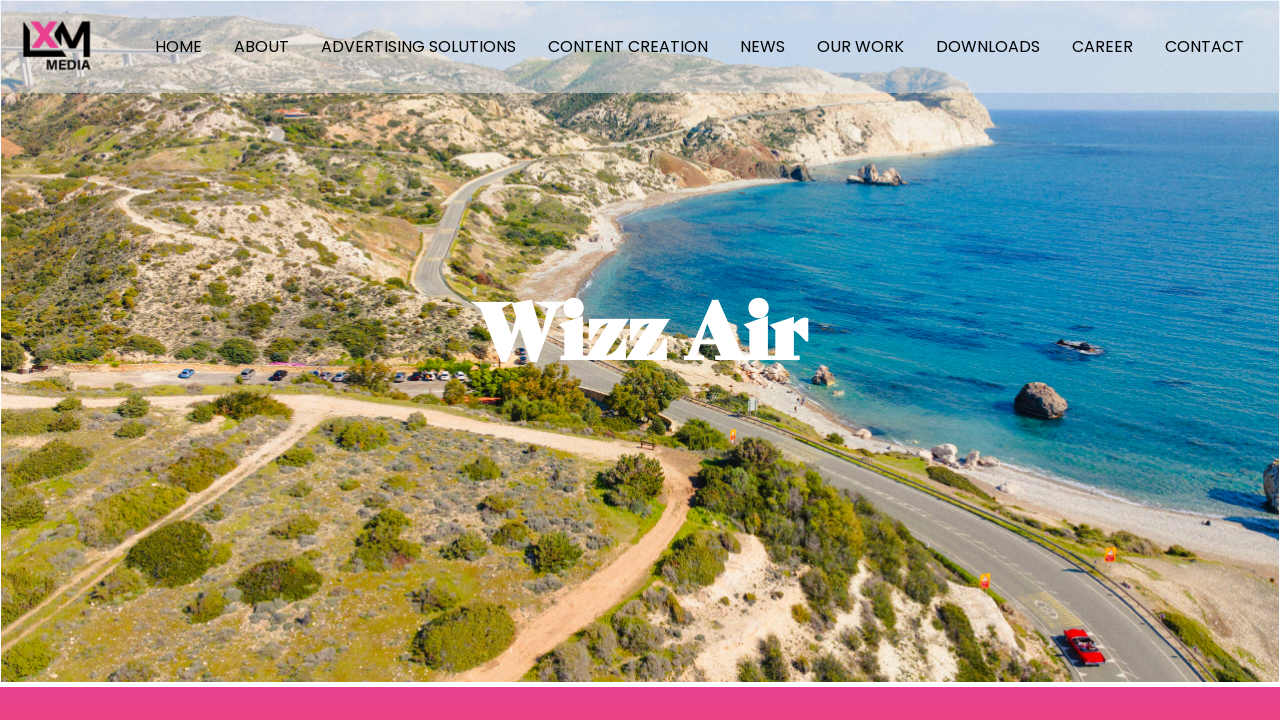

--- FILE ---
content_type: text/css
request_url: https://lxm-media.com/wp-content/uploads/elementor/css/post-5.css?ver=1768948412
body_size: 570
content:
.elementor-kit-5{--e-global-color-primary:#E622AEF7;--e-global-color-secondary:#54595F;--e-global-color-text:#000000;--e-global-color-accent:#1DC3F4;--e-global-color-be35a01:#E84290;--e-global-color-b9f60fc:#189DD8;--e-global-color-f76ae64:#A1D188;--e-global-color-1a5ed4a:#909698;--e-global-color-d76c627:#E51E64;--e-global-color-36bbb0e:#4D4D4D;--e-global-color-cc58eb1:#58B947;--e-global-color-9403b09:#304C72;--e-global-typography-primary-font-family:"Ruda";--e-global-typography-primary-font-size:14px;--e-global-typography-primary-font-weight:400;--e-global-typography-primary-text-transform:none;--e-global-typography-primary-font-style:normal;--e-global-typography-primary-text-decoration:none;--e-global-typography-secondary-font-family:"Rubik Mono One";--e-global-typography-secondary-font-size:20px;--e-global-typography-secondary-font-weight:400;--e-global-typography-text-font-family:"Ruda";--e-global-typography-text-font-size:16px;--e-global-typography-text-font-weight:400;--e-global-typography-accent-font-family:"Rock Salt";--e-global-typography-accent-font-size:38px;--e-global-typography-accent-font-weight:500;color:var( --e-global-color-text );font-family:"Poppins", Sans-serif;}.elementor-kit-5 e-page-transition{background-color:#FFBC7D;}.elementor-kit-5 a{color:#E84290;font-family:"Poppins", Sans-serif;font-size:19px;}.elementor-kit-5 a:hover{color:#024247;}.elementor-kit-5 h1{color:#024247;font-family:"Poppins", Sans-serif;font-size:45px;font-weight:700;text-transform:uppercase;}.elementor-kit-5 h2{color:var( --e-global-color-text );font-family:"Poppins", Sans-serif;font-size:35px;font-weight:500;}.elementor-kit-5 h3{color:#000000;}.elementor-kit-5 h4{color:var( --e-global-color-primary );}.elementor-kit-5 h5{color:var( --e-global-color-text );}.elementor-kit-5 h6{color:var( --e-global-color-text );font-family:"Ruda", Sans-serif;}.elementor-section.elementor-section-boxed > .elementor-container{max-width:100%;}.e-con{--container-max-width:100%;}.elementor-widget:not(:last-child){margin-block-end:10px;}.elementor-element{--widgets-spacing:10px 10px;--widgets-spacing-row:10px;--widgets-spacing-column:10px;}{}h1.entry-title{display:var(--page-title-display);}@media(max-width:720px){.elementor-section.elementor-section-boxed > .elementor-container{max-width:1024px;}.e-con{--container-max-width:1024px;}}@media(max-width:600px){.elementor-section.elementor-section-boxed > .elementor-container{max-width:767px;}.e-con{--container-max-width:767px;}}

--- FILE ---
content_type: text/css
request_url: https://lxm-media.com/wp-content/uploads/elementor/css/post-592.css?ver=1768976745
body_size: 3774
content:
.elementor-592 .elementor-element.elementor-element-7e65c796 > .elementor-container > .elementor-column > .elementor-widget-wrap{align-content:flex-start;align-items:flex-start;}.elementor-592 .elementor-element.elementor-element-7e65c796:not(.elementor-motion-effects-element-type-background), .elementor-592 .elementor-element.elementor-element-7e65c796 > .elementor-motion-effects-container > .elementor-motion-effects-layer{background-color:#E622AE00;background-image:url("https://lxm-media.com/wp-content/uploads/2025/02/64-DJI_0120-scaled.jpg");background-position:center center;background-repeat:no-repeat;background-size:cover;}.elementor-592 .elementor-element.elementor-element-7e65c796 .elementor-column-gap-custom .elementor-column > .elementor-element-populated{padding:43px;}.elementor-592 .elementor-element.elementor-element-7e65c796 > .elementor-container{min-height:681px;}.elementor-592 .elementor-element.elementor-element-7e65c796 > .elementor-background-overlay{opacity:0.5;transition:background 0.3s, border-radius 0.3s, opacity 0.3s;}.elementor-592 .elementor-element.elementor-element-7e65c796{border-style:solid;border-width:1px 1px 1px 1px;border-color:var( --e-global-color-astglobalcolor5 );transition:background 0.3s, border 0.3s, border-radius 0.3s, box-shadow 0.3s;margin-top:0px;margin-bottom:0px;padding:0px 0px 0px 0px;}.elementor-592 .elementor-element.elementor-element-34683ff2 > .elementor-element-populated{transition:background 0.3s, border 0.3s, border-radius 0.3s, box-shadow 0.3s;}.elementor-592 .elementor-element.elementor-element-34683ff2 > .elementor-element-populated > .elementor-background-overlay{transition:background 0.3s, border-radius 0.3s, opacity 0.3s;}.elementor-592 .elementor-element.elementor-element-7c18af45{--spacer-size:185px;}.elementor-592 .elementor-element.elementor-element-4cbea8d3{text-align:center;}.elementor-592 .elementor-element.elementor-element-4cbea8d3 .elementor-heading-title{font-family:"bely-display", Sans-serif;font-size:77px;font-weight:700;text-transform:none;font-style:normal;text-decoration:none;color:#FFFFFF;}.elementor-592 .elementor-element.elementor-element-2704cd3e{--spacer-size:255px;}.elementor-592 .elementor-element.elementor-element-5356d3b3:not(.elementor-motion-effects-element-type-background), .elementor-592 .elementor-element.elementor-element-5356d3b3 > .elementor-motion-effects-container > .elementor-motion-effects-layer{background-color:transparent;background-image:linear-gradient(180deg, var( --e-global-color-astglobalcolor0 ) 0%, var( --e-global-color-astglobalcolor3 ) 100%);}.elementor-592 .elementor-element.elementor-element-5356d3b3{border-style:solid;border-width:4px 0px 0px 0px;border-color:var( --e-global-color-astglobalcolor5 );transition:background 0.3s, border 0.3s, border-radius 0.3s, box-shadow 0.3s;}.elementor-592 .elementor-element.elementor-element-5356d3b3 > .elementor-background-overlay{transition:background 0.3s, border-radius 0.3s, opacity 0.3s;}.elementor-592 .elementor-element.elementor-element-5853eea3.elementor-column > .elementor-widget-wrap{justify-content:center;}.elementor-592 .elementor-element.elementor-element-1bc5578c{--spacer-size:50px;}.elementor-592 .elementor-element.elementor-element-4024b993{text-align:center;}.elementor-592 .elementor-element.elementor-element-4024b993 .elementor-heading-title{font-family:"proxima-nova", Sans-serif;font-size:49px;font-weight:bold;text-transform:none;font-style:normal;text-decoration:none;color:var( --e-global-color-astglobalcolor5 );}.elementor-592 .elementor-element.elementor-element-5757b5ab{width:var( --container-widget-width, 82% );max-width:82%;--container-widget-width:82%;--container-widget-flex-grow:0;text-align:center;font-family:"proxima-nova", Sans-serif;font-size:19px;font-weight:400;color:var( --e-global-color-astglobalcolor5 );}.elementor-592 .elementor-element.elementor-element-8668d91{--spacer-size:50px;}.elementor-592 .elementor-element.elementor-element-fc130ca > .elementor-container > .elementor-column > .elementor-widget-wrap{align-content:center;align-items:center;}.elementor-592 .elementor-element.elementor-element-fc130ca{margin-top:0%;margin-bottom:0%;}.elementor-592 .elementor-element.elementor-element-92b9f54:not(.elementor-motion-effects-element-type-background) > .elementor-widget-wrap, .elementor-592 .elementor-element.elementor-element-92b9f54 > .elementor-widget-wrap > .elementor-motion-effects-container > .elementor-motion-effects-layer{background-color:var( --e-global-color-astglobalcolor2 );}.elementor-592 .elementor-element.elementor-element-92b9f54 > .elementor-element-populated >  .elementor-background-overlay{background-color:var( --e-global-color-astglobalcolor0 );opacity:0;}.elementor-bc-flex-widget .elementor-592 .elementor-element.elementor-element-92b9f54.elementor-column .elementor-widget-wrap{align-items:flex-start;}.elementor-592 .elementor-element.elementor-element-92b9f54.elementor-column.elementor-element[data-element_type="column"] > .elementor-widget-wrap.elementor-element-populated{align-content:flex-start;align-items:flex-start;}.elementor-592 .elementor-element.elementor-element-92b9f54.elementor-column > .elementor-widget-wrap{justify-content:center;}.elementor-592 .elementor-element.elementor-element-92b9f54 > .elementor-widget-wrap > .elementor-widget:not(.elementor-widget__width-auto):not(.elementor-widget__width-initial):not(:last-child):not(.elementor-absolute){margin-block-end:0px;}.elementor-592 .elementor-element.elementor-element-92b9f54 > .elementor-element-populated{border-style:solid;border-color:var( --e-global-color-astglobalcolor5 );transition:background 0.3s, border 0.3s, border-radius 0.3s, box-shadow 0.3s;margin:0px 0px 0px 0px;--e-column-margin-right:0px;--e-column-margin-left:0px;}.elementor-592 .elementor-element.elementor-element-92b9f54 > .elementor-element-populated > .elementor-background-overlay{transition:background 0.3s, border-radius 0.3s, opacity 0.3s;}.elementor-592 .elementor-element.elementor-element-74cb6a3{--spacer-size:50px;}.elementor-592 .elementor-element.elementor-element-78fe433{width:var( --container-widget-width, 69.051% );max-width:69.051%;--container-widget-width:69.051%;--container-widget-flex-grow:0;text-align:center;}.elementor-592 .elementor-element.elementor-element-78fe433 > .elementor-widget-container{margin:0% 0% 0% 0%;}.elementor-592 .elementor-element.elementor-element-78fe433 .elementor-heading-title{font-family:"proxima-nova", Sans-serif;font-size:40px;font-weight:700;text-transform:none;font-style:normal;text-decoration:none;color:var( --e-global-color-astglobalcolor5 );}.elementor-592 .elementor-element.elementor-element-4ca0cfd > .elementor-widget-container{margin:0px 15px 0px 15px;}.elementor-592 .elementor-element.elementor-element-4ca0cfd{text-align:center;font-family:"proxima-nova", Sans-serif;font-size:20px;font-weight:400;color:var( --e-global-color-astglobalcolor5 );}.elementor-592 .elementor-element.elementor-element-252c1d5{--spacer-size:50px;}.elementor-592 .elementor-element.elementor-element-3ba0430{--display:flex;--flex-direction:row;--container-widget-width:initial;--container-widget-height:100%;--container-widget-flex-grow:1;--container-widget-align-self:stretch;--flex-wrap-mobile:wrap;--gap:0px 0px;--row-gap:0px;--column-gap:0px;--margin-top:-1%;--margin-bottom:0%;--margin-left:0%;--margin-right:0%;}.elementor-592 .elementor-element.elementor-element-3ba0430:not(.elementor-motion-effects-element-type-background), .elementor-592 .elementor-element.elementor-element-3ba0430 > .elementor-motion-effects-container > .elementor-motion-effects-layer{background-color:#024247;}.elementor-592 .elementor-element.elementor-element-65b682d{--display:flex;--flex-direction:column;--container-widget-width:100%;--container-widget-height:initial;--container-widget-flex-grow:0;--container-widget-align-self:initial;--flex-wrap-mobile:wrap;--overlay-opacity:0;border-style:solid;--border-style:solid;border-width:4px 4px 4px 0px;--border-top-width:4px;--border-right-width:4px;--border-bottom-width:4px;--border-left-width:0px;border-color:var( --e-global-color-astglobalcolor5 );--border-color:var( --e-global-color-astglobalcolor5 );--margin-top:0px;--margin-bottom:0px;--margin-left:0px;--margin-right:0px;}.elementor-592 .elementor-element.elementor-element-65b682d:not(.elementor-motion-effects-element-type-background), .elementor-592 .elementor-element.elementor-element-65b682d > .elementor-motion-effects-container > .elementor-motion-effects-layer{background-color:var( --e-global-color-astglobalcolor2 );}.elementor-592 .elementor-element.elementor-element-65b682d::before, .elementor-592 .elementor-element.elementor-element-65b682d > .elementor-background-video-container::before, .elementor-592 .elementor-element.elementor-element-65b682d > .e-con-inner > .elementor-background-video-container::before, .elementor-592 .elementor-element.elementor-element-65b682d > .elementor-background-slideshow::before, .elementor-592 .elementor-element.elementor-element-65b682d > .e-con-inner > .elementor-background-slideshow::before, .elementor-592 .elementor-element.elementor-element-65b682d > .elementor-motion-effects-container > .elementor-motion-effects-layer::before{background-color:var( --e-global-color-astglobalcolor0 );--background-overlay:'';}.elementor-592 .elementor-element.elementor-element-4068203{--spacer-size:50px;}.elementor-592 .elementor-element.elementor-element-3845746{width:var( --container-widget-width, 98.197% );max-width:98.197%;--container-widget-width:98.197%;--container-widget-flex-grow:0;text-align:center;}.elementor-592 .elementor-element.elementor-element-3845746 > .elementor-widget-container{margin:0% 0% 0% 0%;}.elementor-592 .elementor-element.elementor-element-3845746.elementor-element{--flex-grow:0;--flex-shrink:0;}.elementor-592 .elementor-element.elementor-element-3845746 .elementor-heading-title{font-family:"proxima-nova", Sans-serif;font-size:40px;font-weight:700;text-transform:none;font-style:normal;text-decoration:none;color:var( --e-global-color-astglobalcolor5 );}.elementor-592 .elementor-element.elementor-element-8ac1b61 > .elementor-widget-container{margin:0px 15px 0px 15px;}.elementor-592 .elementor-element.elementor-element-8ac1b61{text-align:center;font-family:"proxima-nova", Sans-serif;font-size:20px;font-weight:400;color:var( --e-global-color-astglobalcolor5 );}.elementor-592 .elementor-element.elementor-element-38bde6a{--spacer-size:50px;}.elementor-592 .elementor-element.elementor-element-3cda7cc{--display:flex;--flex-direction:column;--container-widget-width:100%;--container-widget-height:initial;--container-widget-flex-grow:0;--container-widget-align-self:initial;--flex-wrap-mobile:wrap;--overlay-opacity:0;border-style:solid;--border-style:solid;border-width:4px 0px 4px 0px;--border-top-width:4px;--border-right-width:0px;--border-bottom-width:4px;--border-left-width:0px;border-color:var( --e-global-color-astglobalcolor5 );--border-color:var( --e-global-color-astglobalcolor5 );--margin-top:0px;--margin-bottom:0px;--margin-left:0px;--margin-right:0px;}.elementor-592 .elementor-element.elementor-element-3cda7cc:not(.elementor-motion-effects-element-type-background), .elementor-592 .elementor-element.elementor-element-3cda7cc > .elementor-motion-effects-container > .elementor-motion-effects-layer{background-color:var( --e-global-color-astglobalcolor2 );}.elementor-592 .elementor-element.elementor-element-3cda7cc::before, .elementor-592 .elementor-element.elementor-element-3cda7cc > .elementor-background-video-container::before, .elementor-592 .elementor-element.elementor-element-3cda7cc > .e-con-inner > .elementor-background-video-container::before, .elementor-592 .elementor-element.elementor-element-3cda7cc > .elementor-background-slideshow::before, .elementor-592 .elementor-element.elementor-element-3cda7cc > .e-con-inner > .elementor-background-slideshow::before, .elementor-592 .elementor-element.elementor-element-3cda7cc > .elementor-motion-effects-container > .elementor-motion-effects-layer::before{background-color:var( --e-global-color-astglobalcolor0 );--background-overlay:'';}.elementor-592 .elementor-element.elementor-element-cd113c4{--spacer-size:50px;}.elementor-592 .elementor-element.elementor-element-fccf3a4{width:var( --container-widget-width, 107.187% );max-width:107.187%;--container-widget-width:107.187%;--container-widget-flex-grow:0;text-align:center;}.elementor-592 .elementor-element.elementor-element-fccf3a4 > .elementor-widget-container{margin:0% 0% 0% 0%;}.elementor-592 .elementor-element.elementor-element-fccf3a4 .elementor-heading-title{font-family:"proxima-nova", Sans-serif;font-size:40px;font-weight:700;text-transform:none;font-style:normal;text-decoration:none;color:var( --e-global-color-astglobalcolor5 );}.elementor-592 .elementor-element.elementor-element-1585122 > .elementor-widget-container{margin:0px 15px 0px 15px;}.elementor-592 .elementor-element.elementor-element-1585122{text-align:center;font-family:"proxima-nova", Sans-serif;font-size:20px;font-weight:400;color:var( --e-global-color-astglobalcolor5 );}.elementor-592 .elementor-element.elementor-element-eb34636{--spacer-size:50px;}.elementor-592 .elementor-element.elementor-element-11649050 > .elementor-container > .elementor-column > .elementor-widget-wrap{align-content:flex-start;align-items:flex-start;}.elementor-592 .elementor-element.elementor-element-11649050:not(.elementor-motion-effects-element-type-background), .elementor-592 .elementor-element.elementor-element-11649050 > .elementor-motion-effects-container > .elementor-motion-effects-layer{background-color:var( --e-global-color-astglobalcolor2 );}.elementor-592 .elementor-element.elementor-element-11649050 .elementor-column-gap-custom .elementor-column > .elementor-element-populated{padding:43px;}.elementor-592 .elementor-element.elementor-element-11649050 > .elementor-container{min-height:163px;}.elementor-592 .elementor-element.elementor-element-11649050 > .elementor-background-overlay{opacity:0;transition:background 0.3s, border-radius 0.3s, opacity 0.3s;}.elementor-592 .elementor-element.elementor-element-11649050{border-style:solid;border-width:0px 0px 0px 0px;border-color:var( --e-global-color-astglobalcolor5 );transition:background 0.3s, border 0.3s, border-radius 0.3s, box-shadow 0.3s;margin-top:0px;margin-bottom:0px;padding:0px 0px 0px 0px;}.elementor-592 .elementor-element.elementor-element-6db63dd5 > .elementor-element-populated{transition:background 0.3s, border 0.3s, border-radius 0.3s, box-shadow 0.3s;}.elementor-592 .elementor-element.elementor-element-6db63dd5 > .elementor-element-populated > .elementor-background-overlay{transition:background 0.3s, border-radius 0.3s, opacity 0.3s;}.elementor-592 .elementor-element.elementor-element-5aff9d10{--spacer-size:11px;}.elementor-592 .elementor-element.elementor-element-727656ee{text-align:center;}.elementor-592 .elementor-element.elementor-element-727656ee .elementor-heading-title{font-family:"proxima-nova", Sans-serif;font-size:50px;font-weight:700;text-transform:none;font-style:normal;text-decoration:none;color:#FFFFFF;}.elementor-592 .elementor-element.elementor-element-16331fce{--spacer-size:10px;}.elementor-592 .elementor-element.elementor-element-37d8d779 > .elementor-widget-container{margin:0px 0px 0px 0px;}.elementor-592 .elementor-element.elementor-element-37d8d779{text-align:center;font-family:"proxima-nova", Sans-serif;font-size:23px;font-weight:400;color:var( --e-global-color-astglobalcolor5 );}.elementor-592 .elementor-element.elementor-element-c22ca27{--e-image-carousel-slides-to-show:8;}.elementor-592 .elementor-element.elementor-element-c22ca27 .elementor-swiper-button.elementor-swiper-button-prev, .elementor-592 .elementor-element.elementor-element-c22ca27 .elementor-swiper-button.elementor-swiper-button-next{font-size:60px;}.elementor-592 .elementor-element.elementor-element-c22ca27 .swiper-pagination-bullet{width:12px;height:12px;background:var( --e-global-color-primary );}.elementor-592 .elementor-element.elementor-element-c22ca27 .swiper-pagination-bullet:not(.swiper-pagination-bullet-active){background:#FFFFFF;opacity:1;}.elementor-592 .elementor-element.elementor-element-c22ca27 .swiper-wrapper{display:flex;align-items:center;}.elementor-592 .elementor-element.elementor-element-c22ca27 .elementor-image-carousel-caption{text-align:center;color:var( --e-global-color-astglobalcolor5 );font-family:"proxima-nova-condensed", Sans-serif;font-size:14px;line-height:49px;letter-spacing:0px;}.elementor-592 .elementor-element.elementor-element-8cd1924 > .elementor-container > .elementor-column > .elementor-widget-wrap{align-content:flex-start;align-items:flex-start;}.elementor-592 .elementor-element.elementor-element-8cd1924:not(.elementor-motion-effects-element-type-background), .elementor-592 .elementor-element.elementor-element-8cd1924 > .elementor-motion-effects-container > .elementor-motion-effects-layer{background-color:var( --e-global-color-astglobalcolor1 );}.elementor-592 .elementor-element.elementor-element-8cd1924 .elementor-column-gap-custom .elementor-column > .elementor-element-populated{padding:43px;}.elementor-592 .elementor-element.elementor-element-8cd1924 > .elementor-container{min-height:163px;}.elementor-592 .elementor-element.elementor-element-8cd1924 > .elementor-background-overlay{opacity:0;transition:background 0.3s, border-radius 0.3s, opacity 0.3s;}.elementor-592 .elementor-element.elementor-element-8cd1924{border-style:solid;border-width:1px 1px 1px 1px;border-color:var( --e-global-color-astglobalcolor5 );transition:background 0.3s, border 0.3s, border-radius 0.3s, box-shadow 0.3s;margin-top:0px;margin-bottom:0px;padding:0px 0px 0px 0px;}.elementor-592 .elementor-element.elementor-element-822f6ec > .elementor-element-populated{transition:background 0.3s, border 0.3s, border-radius 0.3s, box-shadow 0.3s;}.elementor-592 .elementor-element.elementor-element-822f6ec > .elementor-element-populated > .elementor-background-overlay{transition:background 0.3s, border-radius 0.3s, opacity 0.3s;}.elementor-592 .elementor-element.elementor-element-86ee431{--spacer-size:11px;}.elementor-592 .elementor-element.elementor-element-93eb232{text-align:center;}.elementor-592 .elementor-element.elementor-element-93eb232 .elementor-heading-title{font-family:"proxima-nova", Sans-serif;font-size:50px;font-weight:700;text-transform:none;font-style:normal;text-decoration:none;color:#FFFFFF;}.elementor-592 .elementor-element.elementor-element-56b33b0 > .elementor-widget-container{margin:0px 0px 0px 0px;}.elementor-592 .elementor-element.elementor-element-56b33b0{text-align:center;font-family:"proxima-nova", Sans-serif;font-size:23px;font-weight:400;color:var( --e-global-color-astglobalcolor5 );}.elementor-592 .elementor-element.elementor-element-ea1d810{--e-image-carousel-slides-to-show:8;}.elementor-592 .elementor-element.elementor-element-ea1d810 .elementor-swiper-button.elementor-swiper-button-prev, .elementor-592 .elementor-element.elementor-element-ea1d810 .elementor-swiper-button.elementor-swiper-button-next{font-size:60px;}.elementor-592 .elementor-element.elementor-element-ea1d810 .swiper-pagination-bullet{width:12px;height:12px;background:var( --e-global-color-primary );}.elementor-592 .elementor-element.elementor-element-ea1d810 .swiper-pagination-bullet:not(.swiper-pagination-bullet-active){background:#FFFFFF;opacity:1;}.elementor-592 .elementor-element.elementor-element-ea1d810 .swiper-wrapper{display:flex;align-items:center;}.elementor-592 .elementor-element.elementor-element-ea1d810 .elementor-image-carousel-caption{text-align:center;color:var( --e-global-color-astglobalcolor5 );font-family:"proxima-nova-condensed", Sans-serif;font-size:14px;line-height:49px;letter-spacing:0px;}.elementor-592 .elementor-element.elementor-element-e1378c4{--spacer-size:10px;}.elementor-592 .elementor-element.elementor-element-232e80cb > .elementor-container > .elementor-column > .elementor-widget-wrap{align-content:flex-start;align-items:flex-start;}.elementor-592 .elementor-element.elementor-element-232e80cb:not(.elementor-motion-effects-element-type-background), .elementor-592 .elementor-element.elementor-element-232e80cb > .elementor-motion-effects-container > .elementor-motion-effects-layer{background-color:var( --e-global-color-astglobalcolor1 );}.elementor-592 .elementor-element.elementor-element-232e80cb .elementor-column-gap-custom .elementor-column > .elementor-element-populated{padding:43px;}.elementor-592 .elementor-element.elementor-element-232e80cb > .elementor-container{min-height:163px;}.elementor-592 .elementor-element.elementor-element-232e80cb > .elementor-background-overlay{opacity:0;transition:background 0.3s, border-radius 0.3s, opacity 0.3s;}.elementor-592 .elementor-element.elementor-element-232e80cb{border-style:solid;border-width:1px 1px 1px 1px;border-color:var( --e-global-color-astglobalcolor5 );transition:background 0.3s, border 0.3s, border-radius 0.3s, box-shadow 0.3s;margin-top:0px;margin-bottom:0px;padding:0px 0px 0px 0px;}.elementor-592 .elementor-element.elementor-element-3451c3ff > .elementor-element-populated{transition:background 0.3s, border 0.3s, border-radius 0.3s, box-shadow 0.3s;}.elementor-592 .elementor-element.elementor-element-3451c3ff > .elementor-element-populated > .elementor-background-overlay{transition:background 0.3s, border-radius 0.3s, opacity 0.3s;}.elementor-592 .elementor-element.elementor-element-7523b663{--spacer-size:11px;}.elementor-592 .elementor-element.elementor-element-747e2be7{text-align:center;}.elementor-592 .elementor-element.elementor-element-747e2be7 .elementor-heading-title{font-family:"proxima-nova", Sans-serif;font-size:50px;font-weight:700;text-transform:none;font-style:normal;text-decoration:none;color:#FFFFFF;}.elementor-592 .elementor-element.elementor-element-26235761 > .elementor-widget-container{margin:0px 0px 0px 0px;}.elementor-592 .elementor-element.elementor-element-26235761{text-align:center;font-family:"proxima-nova", Sans-serif;font-size:23px;font-weight:400;color:var( --e-global-color-astglobalcolor5 );}.elementor-592 .elementor-element.elementor-element-322501d0{--spacer-size:10px;}.elementor-592 .elementor-element.elementor-element-2ad03d5{margin-top:-5px;margin-bottom:-5px;}.elementor-592 .elementor-element.elementor-element-c836791{width:100%;max-width:100%;align-self:center;}.elementor-592 .elementor-element.elementor-element-c836791 > .elementor-widget-container{margin:0px 0px 0px 0px;}.elementor-592 .elementor-element.elementor-element-c836791 .elementor-wrapper{--video-aspect-ratio:1.77777;}.elementor-592 .elementor-element.elementor-element-58963f6c > .elementor-container > .elementor-column > .elementor-widget-wrap{align-content:flex-start;align-items:flex-start;}.elementor-592 .elementor-element.elementor-element-58963f6c{transition:background 0.3s, border 0.3s, border-radius 0.3s, box-shadow 0.3s;margin-top:-1%;margin-bottom:0%;}.elementor-592 .elementor-element.elementor-element-58963f6c > .elementor-background-overlay{transition:background 0.3s, border-radius 0.3s, opacity 0.3s;}.elementor-592 .elementor-element.elementor-element-5c3bd9ef:not(.elementor-motion-effects-element-type-background) > .elementor-widget-wrap, .elementor-592 .elementor-element.elementor-element-5c3bd9ef > .elementor-widget-wrap > .elementor-motion-effects-container > .elementor-motion-effects-layer{background-color:var( --e-global-color-astglobalcolor2 );}.elementor-592 .elementor-element.elementor-element-5c3bd9ef > .elementor-element-populated >  .elementor-background-overlay{background-color:var( --e-global-color-astglobalcolor0 );opacity:0;}.elementor-bc-flex-widget .elementor-592 .elementor-element.elementor-element-5c3bd9ef.elementor-column .elementor-widget-wrap{align-items:flex-start;}.elementor-592 .elementor-element.elementor-element-5c3bd9ef.elementor-column.elementor-element[data-element_type="column"] > .elementor-widget-wrap.elementor-element-populated{align-content:flex-start;align-items:flex-start;}.elementor-592 .elementor-element.elementor-element-5c3bd9ef.elementor-column > .elementor-widget-wrap{justify-content:center;}.elementor-592 .elementor-element.elementor-element-5c3bd9ef > .elementor-widget-wrap > .elementor-widget:not(.elementor-widget__width-auto):not(.elementor-widget__width-initial):not(:last-child):not(.elementor-absolute){margin-block-end:0px;}.elementor-592 .elementor-element.elementor-element-5c3bd9ef > .elementor-element-populated{border-style:solid;border-color:var( --e-global-color-astglobalcolor5 );transition:background 0.3s, border 0.3s, border-radius 0.3s, box-shadow 0.3s;margin:0px 0px 0px 0px;--e-column-margin-right:0px;--e-column-margin-left:0px;}.elementor-592 .elementor-element.elementor-element-5c3bd9ef > .elementor-element-populated, .elementor-592 .elementor-element.elementor-element-5c3bd9ef > .elementor-element-populated > .elementor-background-overlay, .elementor-592 .elementor-element.elementor-element-5c3bd9ef > .elementor-background-slideshow{border-radius:4px 4px 4px 0px;}.elementor-592 .elementor-element.elementor-element-5c3bd9ef > .elementor-element-populated > .elementor-background-overlay{transition:background 0.3s, border-radius 0.3s, opacity 0.3s;}.elementor-592 .elementor-element.elementor-element-1a3d4058{--spacer-size:50px;}.elementor-592 .elementor-element.elementor-element-7ee551f{width:var( --container-widget-width, 59% );max-width:59%;--container-widget-width:59%;--container-widget-flex-grow:0;text-align:center;}.elementor-592 .elementor-element.elementor-element-7ee551f > .elementor-widget-container{margin:0% 0% 0% 0%;}.elementor-592 .elementor-element.elementor-element-7ee551f .elementor-heading-title{font-family:"proxima-nova", Sans-serif;font-size:50px;font-weight:700;text-transform:none;font-style:normal;text-decoration:none;color:var( --e-global-color-astglobalcolor5 );}.elementor-592 .elementor-element.elementor-element-a53848d > .elementor-widget-container{margin:0px 15px 0px 15px;}.elementor-592 .elementor-element.elementor-element-a53848d{text-align:center;font-family:"proxima-nova", Sans-serif;font-size:20px;font-weight:400;color:var( --e-global-color-astglobalcolor5 );}.elementor-592 .elementor-element.elementor-element-f4f2fdf{--spacer-size:50px;}.elementor-592 .elementor-element.elementor-element-f7c12c:not(.elementor-motion-effects-element-type-background) > .elementor-widget-wrap, .elementor-592 .elementor-element.elementor-element-f7c12c > .elementor-widget-wrap > .elementor-motion-effects-container > .elementor-motion-effects-layer{background-color:var( --e-global-color-astglobalcolor2 );}.elementor-592 .elementor-element.elementor-element-f7c12c > .elementor-element-populated >  .elementor-background-overlay{background-color:var( --e-global-color-astglobalcolor0 );opacity:0;}.elementor-bc-flex-widget .elementor-592 .elementor-element.elementor-element-f7c12c.elementor-column .elementor-widget-wrap{align-items:flex-start;}.elementor-592 .elementor-element.elementor-element-f7c12c.elementor-column.elementor-element[data-element_type="column"] > .elementor-widget-wrap.elementor-element-populated{align-content:flex-start;align-items:flex-start;}.elementor-592 .elementor-element.elementor-element-f7c12c.elementor-column > .elementor-widget-wrap{justify-content:center;}.elementor-592 .elementor-element.elementor-element-f7c12c > .elementor-widget-wrap > .elementor-widget:not(.elementor-widget__width-auto):not(.elementor-widget__width-initial):not(:last-child):not(.elementor-absolute){margin-block-end:0px;}.elementor-592 .elementor-element.elementor-element-f7c12c > .elementor-element-populated{border-style:solid;border-width:4px 0px 4px 0px;border-color:var( --e-global-color-astglobalcolor5 );transition:background 0.3s, border 0.3s, border-radius 0.3s, box-shadow 0.3s;margin:0px 0px 0px 0px;--e-column-margin-right:0px;--e-column-margin-left:0px;}.elementor-592 .elementor-element.elementor-element-f7c12c > .elementor-element-populated > .elementor-background-overlay{transition:background 0.3s, border-radius 0.3s, opacity 0.3s;}.elementor-592 .elementor-element.elementor-element-430b315e{--spacer-size:50px;}.elementor-592 .elementor-element.elementor-element-7fc1c9ab{width:var( --container-widget-width, 101.939% );max-width:101.939%;--container-widget-width:101.939%;--container-widget-flex-grow:0;text-align:center;}.elementor-592 .elementor-element.elementor-element-7fc1c9ab > .elementor-widget-container{margin:0% 0% 0% 0%;}.elementor-592 .elementor-element.elementor-element-7fc1c9ab .elementor-heading-title{font-family:"proxima-nova", Sans-serif;font-size:50px;font-weight:700;text-transform:none;font-style:normal;text-decoration:none;color:var( --e-global-color-astglobalcolor5 );}.elementor-592 .elementor-element.elementor-element-58faa274 > .elementor-widget-container{background-color:#FFFFFF00;margin:0px 15px 0px 15px;}.elementor-592 .elementor-element.elementor-element-58faa274{text-align:center;font-family:"proxima-nova", Sans-serif;font-size:20px;font-weight:400;text-transform:none;font-style:normal;text-decoration:none;color:var( --e-global-color-astglobalcolor5 );}.elementor-592 .elementor-element.elementor-element-d084461{--spacer-size:50px;}.elementor-592 .elementor-element.elementor-element-286d6d6c > .elementor-container > .elementor-column > .elementor-widget-wrap{align-content:center;align-items:center;}.elementor-592 .elementor-element.elementor-element-286d6d6c{margin-top:0%;margin-bottom:0%;}.elementor-592 .elementor-element.elementor-element-772b7651:not(.elementor-motion-effects-element-type-background) > .elementor-widget-wrap, .elementor-592 .elementor-element.elementor-element-772b7651 > .elementor-widget-wrap > .elementor-motion-effects-container > .elementor-motion-effects-layer{background-color:var( --e-global-color-astglobalcolor0 );}.elementor-592 .elementor-element.elementor-element-772b7651 > .elementor-element-populated >  .elementor-background-overlay{background-color:var( --e-global-color-astglobalcolor0 );opacity:0;}.elementor-bc-flex-widget .elementor-592 .elementor-element.elementor-element-772b7651.elementor-column .elementor-widget-wrap{align-items:flex-start;}.elementor-592 .elementor-element.elementor-element-772b7651.elementor-column.elementor-element[data-element_type="column"] > .elementor-widget-wrap.elementor-element-populated{align-content:flex-start;align-items:flex-start;}.elementor-592 .elementor-element.elementor-element-772b7651.elementor-column > .elementor-widget-wrap{justify-content:center;}.elementor-592 .elementor-element.elementor-element-772b7651 > .elementor-widget-wrap > .elementor-widget:not(.elementor-widget__width-auto):not(.elementor-widget__width-initial):not(:last-child):not(.elementor-absolute){margin-block-end:0px;}.elementor-592 .elementor-element.elementor-element-772b7651 > .elementor-element-populated{border-style:solid;border-width:0px 4px 4px 0px;border-color:var( --e-global-color-astglobalcolor5 );transition:background 0.3s, border 0.3s, border-radius 0.3s, box-shadow 0.3s;margin:0px 0px 0px 0px;--e-column-margin-right:0px;--e-column-margin-left:0px;}.elementor-592 .elementor-element.elementor-element-772b7651 > .elementor-element-populated > .elementor-background-overlay{transition:background 0.3s, border-radius 0.3s, opacity 0.3s;}.elementor-592 .elementor-element.elementor-element-6549f339{--spacer-size:50px;}.elementor-592 .elementor-element.elementor-element-65556e11{width:var( --container-widget-width, 59% );max-width:59%;--container-widget-width:59%;--container-widget-flex-grow:0;text-align:center;}.elementor-592 .elementor-element.elementor-element-65556e11 > .elementor-widget-container{margin:0% 0% 0% 0%;}.elementor-592 .elementor-element.elementor-element-65556e11 .elementor-heading-title{font-family:"proxima-nova", Sans-serif;font-size:50px;font-weight:700;text-transform:none;font-style:normal;text-decoration:none;color:var( --e-global-color-astglobalcolor5 );}.elementor-592 .elementor-element.elementor-element-14a3ba51 > .elementor-widget-container{margin:0px 15px 0px 15px;}.elementor-592 .elementor-element.elementor-element-14a3ba51{text-align:center;font-family:"proxima-nova", Sans-serif;font-size:20px;font-weight:400;color:var( --e-global-color-astglobalcolor5 );}.elementor-592 .elementor-element.elementor-element-2eb6a6a8 .elementor-button{background-color:var( --e-global-color-astglobalcolor2 );font-family:"proxima-nova", Sans-serif;font-size:20px;font-weight:500;text-transform:uppercase;fill:var( --e-global-color-astglobalcolor5 );color:var( --e-global-color-astglobalcolor5 );border-style:none;border-radius:30px 30px 30px 30px;}.elementor-592 .elementor-element.elementor-element-4f655a13{--spacer-size:50px;}.elementor-592 .elementor-element.elementor-element-762fc425:not(.elementor-motion-effects-element-type-background) > .elementor-widget-wrap, .elementor-592 .elementor-element.elementor-element-762fc425 > .elementor-widget-wrap > .elementor-motion-effects-container > .elementor-motion-effects-layer{background-color:var( --e-global-color-astglobalcolor1 );}.elementor-592 .elementor-element.elementor-element-762fc425 > .elementor-element-populated >  .elementor-background-overlay{background-color:var( --e-global-color-astglobalcolor0 );opacity:0;}.elementor-bc-flex-widget .elementor-592 .elementor-element.elementor-element-762fc425.elementor-column .elementor-widget-wrap{align-items:flex-start;}.elementor-592 .elementor-element.elementor-element-762fc425.elementor-column.elementor-element[data-element_type="column"] > .elementor-widget-wrap.elementor-element-populated{align-content:flex-start;align-items:flex-start;}.elementor-592 .elementor-element.elementor-element-762fc425.elementor-column > .elementor-widget-wrap{justify-content:center;}.elementor-592 .elementor-element.elementor-element-762fc425 > .elementor-widget-wrap > .elementor-widget:not(.elementor-widget__width-auto):not(.elementor-widget__width-initial):not(:last-child):not(.elementor-absolute){margin-block-end:0px;}.elementor-592 .elementor-element.elementor-element-762fc425 > .elementor-element-populated{border-style:solid;border-width:0px 0px 4px 0px;border-color:var( --e-global-color-astglobalcolor5 );transition:background 0.3s, border 0.3s, border-radius 0.3s, box-shadow 0.3s;margin:0px 0px 0px 0px;--e-column-margin-right:0px;--e-column-margin-left:0px;}.elementor-592 .elementor-element.elementor-element-762fc425 > .elementor-element-populated > .elementor-background-overlay{transition:background 0.3s, border-radius 0.3s, opacity 0.3s;}.elementor-592 .elementor-element.elementor-element-25bd7391{--spacer-size:50px;}.elementor-592 .elementor-element.elementor-element-6ee0e724{width:var( --container-widget-width, 79.257% );max-width:79.257%;--container-widget-width:79.257%;--container-widget-flex-grow:0;text-align:center;}.elementor-592 .elementor-element.elementor-element-6ee0e724 > .elementor-widget-container{margin:0% 0% 0% 0%;}.elementor-592 .elementor-element.elementor-element-6ee0e724 .elementor-heading-title{font-family:"proxima-nova", Sans-serif;font-size:50px;font-weight:700;text-transform:none;font-style:normal;text-decoration:none;color:var( --e-global-color-astglobalcolor5 );}.elementor-592 .elementor-element.elementor-element-20919f99 > .elementor-widget-container{margin:0px 15px 0px 15px;}.elementor-592 .elementor-element.elementor-element-20919f99{text-align:center;font-family:"proxima-nova", Sans-serif;font-size:20px;font-weight:400;color:var( --e-global-color-astglobalcolor5 );}.elementor-592 .elementor-element.elementor-element-20919f99 p{margin-block-end:20px;}.elementor-592 .elementor-element.elementor-element-2b4d9a13 .elementor-button{background-color:var( --e-global-color-astglobalcolor0 );font-family:"proxima-nova", Sans-serif;font-size:20px;font-weight:500;text-transform:uppercase;fill:var( --e-global-color-astglobalcolor5 );color:var( --e-global-color-astglobalcolor5 );border-style:none;border-radius:30px 30px 30px 30px;}.elementor-592 .elementor-element.elementor-element-3fdcbb89{--spacer-size:50px;}@media(min-width:601px){.elementor-592 .elementor-element.elementor-element-65b682d{--width:50%;}.elementor-592 .elementor-element.elementor-element-3cda7cc{--width:50%;}.elementor-592 .elementor-element.elementor-element-5c3bd9ef{width:49.954%;}.elementor-592 .elementor-element.elementor-element-f7c12c{width:50%;}.elementor-592 .elementor-element.elementor-element-772b7651{width:50%;}.elementor-592 .elementor-element.elementor-element-762fc425{width:49.954%;}}@media(max-width:720px){.elementor-592 .elementor-element.elementor-element-7e65c796 .elementor-column-gap-custom .elementor-column > .elementor-element-populated{padding:0px;}.elementor-592 .elementor-element.elementor-element-7e65c796 > .elementor-container{min-height:383px;}.elementor-592 .elementor-element.elementor-element-7e65c796:not(.elementor-motion-effects-element-type-background), .elementor-592 .elementor-element.elementor-element-7e65c796 > .elementor-motion-effects-container > .elementor-motion-effects-layer{background-position:center center;background-size:cover;}.elementor-592 .elementor-element.elementor-element-7e65c796{margin-top:0px;margin-bottom:0px;}.elementor-592 .elementor-element.elementor-element-4cbea8d3{width:var( --container-widget-width, 597.319px );max-width:597.319px;--container-widget-width:597.319px;--container-widget-flex-grow:0;}.elementor-592 .elementor-element.elementor-element-4cbea8d3 .elementor-heading-title{font-size:55px;}.elementor-592 .elementor-element.elementor-element-2704cd3e{--spacer-size:134px;}.elementor-592 .elementor-element.elementor-element-4024b993 .elementor-heading-title{font-size:65px;}.elementor-592 .elementor-element.elementor-element-74cb6a3{--spacer-size:10px;}.elementor-592 .elementor-element.elementor-element-78fe433{width:var( --container-widget-width, 600px );max-width:600px;--container-widget-width:600px;--container-widget-flex-grow:0;}.elementor-592 .elementor-element.elementor-element-78fe433 .elementor-heading-title{font-size:50px;}.elementor-592 .elementor-element.elementor-element-252c1d5{--spacer-size:10px;}.elementor-592 .elementor-element.elementor-element-4068203{--spacer-size:10px;}.elementor-592 .elementor-element.elementor-element-3845746{width:var( --container-widget-width, 600px );max-width:600px;--container-widget-width:600px;--container-widget-flex-grow:0;}.elementor-592 .elementor-element.elementor-element-3845746 .elementor-heading-title{font-size:50px;}.elementor-592 .elementor-element.elementor-element-38bde6a{--spacer-size:10px;}.elementor-592 .elementor-element.elementor-element-cd113c4{--spacer-size:10px;}.elementor-592 .elementor-element.elementor-element-fccf3a4{width:var( --container-widget-width, 596px );max-width:596px;--container-widget-width:596px;--container-widget-flex-grow:0;}.elementor-592 .elementor-element.elementor-element-fccf3a4 .elementor-heading-title{font-size:50px;}.elementor-592 .elementor-element.elementor-element-eb34636{--spacer-size:10px;}.elementor-592 .elementor-element.elementor-element-11649050 .elementor-column-gap-custom .elementor-column > .elementor-element-populated{padding:0px;}.elementor-592 .elementor-element.elementor-element-11649050 > .elementor-container{min-height:383px;}.elementor-592 .elementor-element.elementor-element-11649050{margin-top:0px;margin-bottom:0px;}.elementor-592 .elementor-element.elementor-element-727656ee .elementor-heading-title{font-size:55px;}.elementor-592 .elementor-element.elementor-element-c22ca27{--e-image-carousel-slides-to-show:3;}.elementor-592 .elementor-element.elementor-element-8cd1924 .elementor-column-gap-custom .elementor-column > .elementor-element-populated{padding:0px;}.elementor-592 .elementor-element.elementor-element-8cd1924 > .elementor-container{min-height:383px;}.elementor-592 .elementor-element.elementor-element-8cd1924{margin-top:0px;margin-bottom:0px;}.elementor-592 .elementor-element.elementor-element-93eb232 .elementor-heading-title{font-size:55px;}.elementor-592 .elementor-element.elementor-element-56b33b0 > .elementor-widget-container{padding:0px 15px 0px 15px;}.elementor-592 .elementor-element.elementor-element-ea1d810{--e-image-carousel-slides-to-show:3;}.elementor-592 .elementor-element.elementor-element-232e80cb .elementor-column-gap-custom .elementor-column > .elementor-element-populated{padding:0px;}.elementor-592 .elementor-element.elementor-element-232e80cb > .elementor-container{min-height:383px;}.elementor-592 .elementor-element.elementor-element-232e80cb{margin-top:0px;margin-bottom:0px;}.elementor-592 .elementor-element.elementor-element-7523b663{--spacer-size:10px;}.elementor-592 .elementor-element.elementor-element-747e2be7 > .elementor-widget-container{margin:4px 0px 0px 0px;}.elementor-592 .elementor-element.elementor-element-747e2be7 .elementor-heading-title{font-size:55px;}.elementor-592 .elementor-element.elementor-element-26235761{width:var( --container-widget-width, 701.889px );max-width:701.889px;--container-widget-width:701.889px;--container-widget-flex-grow:0;text-align:center;}.elementor-592 .elementor-element.elementor-element-26235761 > .elementor-widget-container{padding:2px 2px 2px 2px;}.elementor-592 .elementor-element.elementor-element-7ee551f{--container-widget-width:304px;--container-widget-flex-grow:0;width:var( --container-widget-width, 304px );max-width:304px;}.elementor-592 .elementor-element.elementor-element-7ee551f .elementor-heading-title{font-size:50px;}.elementor-592 .elementor-element.elementor-element-7fc1c9ab{width:var( --container-widget-width, 640px );max-width:640px;--container-widget-width:640px;--container-widget-flex-grow:0;}.elementor-592 .elementor-element.elementor-element-7fc1c9ab .elementor-heading-title{font-size:50px;}.elementor-592 .elementor-element.elementor-element-65556e11{--container-widget-width:304px;--container-widget-flex-grow:0;width:var( --container-widget-width, 304px );max-width:304px;}.elementor-592 .elementor-element.elementor-element-65556e11 .elementor-heading-title{font-size:50px;}.elementor-592 .elementor-element.elementor-element-6ee0e724{--container-widget-width:304px;--container-widget-flex-grow:0;width:var( --container-widget-width, 304px );max-width:304px;}.elementor-592 .elementor-element.elementor-element-6ee0e724 .elementor-heading-title{font-size:50px;}.elementor-592 .elementor-element.elementor-element-20919f99{width:var( --container-widget-width, 204.764px );max-width:204.764px;--container-widget-width:204.764px;--container-widget-flex-grow:0;}body.elementor-page-592{margin:0px 0px 0px 0px;padding:0px 0px 0px 0px;}}@media(max-width:600px){.elementor-592 .elementor-element.elementor-element-7e65c796:not(.elementor-motion-effects-element-type-background), .elementor-592 .elementor-element.elementor-element-7e65c796 > .elementor-motion-effects-container > .elementor-motion-effects-layer{background-position:center center;background-size:cover;}.elementor-592 .elementor-element.elementor-element-7c18af45{--spacer-size:198px;}.elementor-592 .elementor-element.elementor-element-4cbea8d3 .elementor-heading-title{font-size:50px;}.elementor-592 .elementor-element.elementor-element-2704cd3e{--spacer-size:165px;}.elementor-592 .elementor-element.elementor-element-4024b993 .elementor-heading-title{font-size:54px;}.elementor-592 .elementor-element.elementor-element-92b9f54{width:100%;}.elementor-bc-flex-widget .elementor-592 .elementor-element.elementor-element-92b9f54.elementor-column .elementor-widget-wrap{align-items:space-evenly;}.elementor-592 .elementor-element.elementor-element-92b9f54.elementor-column.elementor-element[data-element_type="column"] > .elementor-widget-wrap.elementor-element-populated{align-content:space-evenly;align-items:space-evenly;}.elementor-592 .elementor-element.elementor-element-78fe433{width:var( --container-widget-width, 268px );max-width:268px;--container-widget-width:268px;--container-widget-flex-grow:0;}.elementor-592 .elementor-element.elementor-element-78fe433 .elementor-heading-title{font-size:45px;}.elementor-592 .elementor-element.elementor-element-4ca0cfd{width:var( --container-widget-width, 349.667px );max-width:349.667px;--container-widget-width:349.667px;--container-widget-flex-grow:0;text-align:center;}.elementor-592 .elementor-element.elementor-element-3845746{width:var( --container-widget-width, 268px );max-width:268px;--container-widget-width:268px;--container-widget-flex-grow:0;}.elementor-592 .elementor-element.elementor-element-3845746 .elementor-heading-title{font-size:45px;}.elementor-592 .elementor-element.elementor-element-8ac1b61{width:var( --container-widget-width, 349.667px );max-width:349.667px;--container-widget-width:349.667px;--container-widget-flex-grow:0;text-align:center;}.elementor-592 .elementor-element.elementor-element-fccf3a4{width:var( --container-widget-width, 390px );max-width:390px;--container-widget-width:390px;--container-widget-flex-grow:0;}.elementor-592 .elementor-element.elementor-element-fccf3a4 .elementor-heading-title{font-size:45px;}.elementor-592 .elementor-element.elementor-element-5aff9d10{--spacer-size:60px;}.elementor-592 .elementor-element.elementor-element-727656ee .elementor-heading-title{font-size:54px;}.elementor-592 .elementor-element.elementor-element-c22ca27{--e-image-carousel-slides-to-show:1;}.elementor-592 .elementor-element.elementor-element-86ee431{--spacer-size:60px;}.elementor-592 .elementor-element.elementor-element-93eb232 .elementor-heading-title{font-size:54px;}.elementor-592 .elementor-element.elementor-element-ea1d810{--e-image-carousel-slides-to-show:1;}.elementor-592 .elementor-element.elementor-element-232e80cb .elementor-column-gap-custom .elementor-column > .elementor-element-populated{padding:24px;}.elementor-592 .elementor-element.elementor-element-232e80cb > .elementor-container{min-height:115px;}.elementor-592 .elementor-element.elementor-element-7523b663{--spacer-size:10px;}.elementor-592 .elementor-element.elementor-element-747e2be7 > .elementor-widget-container{margin:-5px -5px -5px -5px;}.elementor-592 .elementor-element.elementor-element-747e2be7 .elementor-heading-title{font-size:41px;}.elementor-592 .elementor-element.elementor-element-5c3bd9ef{width:100%;}.elementor-bc-flex-widget .elementor-592 .elementor-element.elementor-element-5c3bd9ef.elementor-column .elementor-widget-wrap{align-items:space-evenly;}.elementor-592 .elementor-element.elementor-element-5c3bd9ef.elementor-column.elementor-element[data-element_type="column"] > .elementor-widget-wrap.elementor-element-populated{align-content:space-evenly;align-items:space-evenly;}.elementor-592 .elementor-element.elementor-element-1a3d4058{--spacer-size:10px;}.elementor-592 .elementor-element.elementor-element-7ee551f{--container-widget-width:191px;--container-widget-flex-grow:0;width:var( --container-widget-width, 191px );max-width:191px;}.elementor-592 .elementor-element.elementor-element-7ee551f .elementor-heading-title{font-size:45px;}.elementor-592 .elementor-element.elementor-element-f4f2fdf{--spacer-size:10px;}.elementor-592 .elementor-element.elementor-element-f7c12c{width:100%;}.elementor-bc-flex-widget .elementor-592 .elementor-element.elementor-element-f7c12c.elementor-column .elementor-widget-wrap{align-items:space-evenly;}.elementor-592 .elementor-element.elementor-element-f7c12c.elementor-column.elementor-element[data-element_type="column"] > .elementor-widget-wrap.elementor-element-populated{align-content:space-evenly;align-items:space-evenly;}.elementor-592 .elementor-element.elementor-element-430b315e{--spacer-size:10px;}.elementor-592 .elementor-element.elementor-element-7fc1c9ab{width:var( --container-widget-width, 435px );max-width:435px;--container-widget-width:435px;--container-widget-flex-grow:0;}.elementor-592 .elementor-element.elementor-element-7fc1c9ab .elementor-heading-title{font-size:45px;}.elementor-592 .elementor-element.elementor-element-d084461{--spacer-size:10px;}.elementor-592 .elementor-element.elementor-element-772b7651{width:100%;}.elementor-bc-flex-widget .elementor-592 .elementor-element.elementor-element-772b7651.elementor-column .elementor-widget-wrap{align-items:space-evenly;}.elementor-592 .elementor-element.elementor-element-772b7651.elementor-column.elementor-element[data-element_type="column"] > .elementor-widget-wrap.elementor-element-populated{align-content:space-evenly;align-items:space-evenly;}.elementor-592 .elementor-element.elementor-element-65556e11{width:var( --container-widget-width, 278px );max-width:278px;--container-widget-width:278px;--container-widget-flex-grow:0;}.elementor-592 .elementor-element.elementor-element-65556e11 .elementor-heading-title{font-size:45px;}.elementor-592 .elementor-element.elementor-element-762fc425{width:100%;}.elementor-bc-flex-widget .elementor-592 .elementor-element.elementor-element-762fc425.elementor-column .elementor-widget-wrap{align-items:space-evenly;}.elementor-592 .elementor-element.elementor-element-762fc425.elementor-column.elementor-element[data-element_type="column"] > .elementor-widget-wrap.elementor-element-populated{align-content:space-evenly;align-items:space-evenly;}.elementor-592 .elementor-element.elementor-element-6ee0e724{--container-widget-width:191px;--container-widget-flex-grow:0;width:var( --container-widget-width, 191px );max-width:191px;}.elementor-592 .elementor-element.elementor-element-6ee0e724 .elementor-heading-title{font-size:45px;}}@media(max-width:720px) and (min-width:601px){.elementor-592 .elementor-element.elementor-element-92b9f54{width:100%;}.elementor-592 .elementor-element.elementor-element-5c3bd9ef{width:100%;}.elementor-592 .elementor-element.elementor-element-f7c12c{width:100%;}}